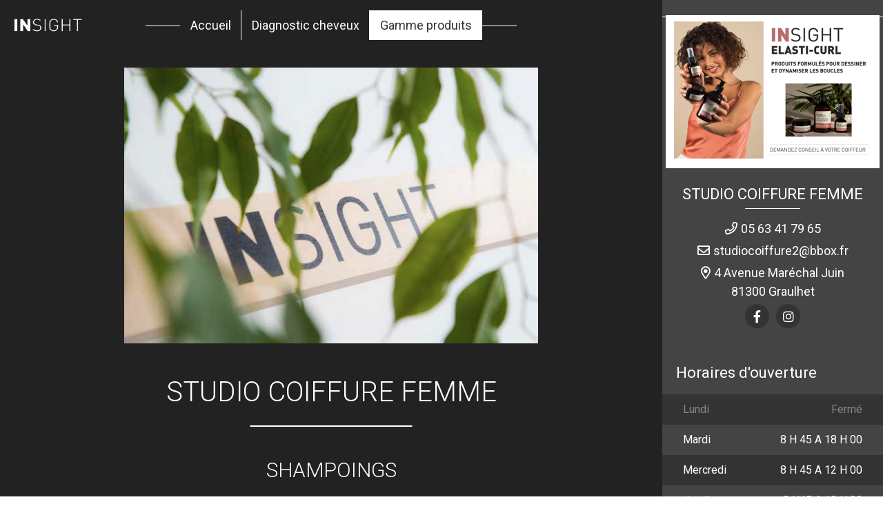

--- FILE ---
content_type: text/html; charset=iso-8859-1
request_url: http://studio-coiffure-femme.insightfrance.fr/fiche_produit.php?CLE=1751270260760292021
body_size: 3949
content:
<!DOCTYPE html>
<html >
  <head>
  	<title>STUDIO COIFFURE FEMME</title>
<meta name="google-site-verification" content="tlRZxPPMd-RFpIWJ5tiWxpg0DmaPKkzh7RMh9zRlu6Y" />
<meta http-equiv="Cache-Control" content="no-cache, no-store, must-revalidate" />
<meta http-equiv="Pragma" content="no-cache" />
<meta http-equiv="Expires" content="0" />
    <meta name="viewport" content="width=device-width, initial-scale=1">
    <meta charset="iso-8859-1">		<link rel="shortcut icon" href="./img/favicon.ico" type="image/x-icon" />
		<link rel="apple-touch-icon" sizes="57x57" href="./img/apple-touch-icon-57x57.png">
		<link rel="apple-touch-icon" sizes="60x60" href="./img/apple-touch-icon-60x60.png">
		<link rel="apple-touch-icon" sizes="72x72" href="./img/apple-touch-icon-72x72.png">
		<link rel="apple-touch-icon" sizes="76x76" href="./img/apple-touch-icon-76x76.png">
		<link rel="apple-touch-icon" sizes="114x114" href="./img/apple-touch-icon-114x114.png">
		<link rel="apple-touch-icon" sizes="120x120" href="./img/apple-touch-icon-120x120.png">
		<link rel="apple-touch-icon" sizes="144x144" href="./img/apple-touch-icon-144x144.png">
		<link rel="apple-touch-icon" sizes="152x152" href="./img/apple-touch-icon-152x152.png">
		<link rel="apple-touch-icon" sizes="180x180" href="./img/apple-touch-icon-180x180.png">
		<link rel="icon" type="image/png" href="./img/favicon-16x16.png" sizes="16x16">
		<link rel="icon" type="image/png" href="./img/favicon-32x32.png" sizes="32x32">
		<link rel="icon" type="image/png" href="./img/favicon-96x96.png" sizes="96x96">
		<link rel="icon" type="image/png" href="./img/android-chrome-192x192.png" sizes="192x192">
		<meta name="msapplication-square70x70logo" content="./img/smalltile.png" />
		<meta name="msapplication-square150x150logo" content="./img/mediumtile.png" />
		<meta name="msapplication-wide310x150logo" content="./img/widetile.png" />
		<meta name="msapplication-square310x310logo" content="./img/largetile.png" />

		<meta name="description" content="Le salon de coiffure STUDIO COIFFURE FEMME est un salon de coiffure certifié INSIGHT France, il est situé à Graulhet (81300)." />	
		<meta property="og:title" content="Salon de coiffure STUDIO COIFFURE FEMME Insight | Professionnel produits naturels pour les cheveux et le cuir chevelu situé à Graulhet (81300)" />
		<meta property="og:description" content="Le salon de coiffure STUDIO COIFFURE FEMME est un salon de coiffure certifié INSIGHT France, il est situé à Graulhet (81300)." />
		<meta property="og:image" content="https://studio-coiffure-femme.insightfrance.fr/img/defaut_salon.jpg" />
		<link rel="canonical" href="https://studio-coiffure-femme.insightfrance.fr" />
		<meta property='og:url' content="https://studio-coiffure-femme.insightfrance.fr" />
		<link rel="alternate" hreflang="x-default" href="https://studio-coiffure-femme.insightfrance.fr" />		
		<meta property='og:site_name' content="STUDIO COIFFURE FEMME" />
		<meta property='og:type' content="website" />
		<meta property='og:locale' content="fr_FR" />
		
	  <meta name="twitter:card" content="summary_large_image"/>
	  <meta name="twitter:title" content="Salon de coiffure STUDIO COIFFURE FEMME Insight | Professionnel produits naturels pour les cheveux et le cuir chevelu situé à Graulhet (81300)" />
	  <meta name="twitter:description" content="Le salon de coiffure STUDIO COIFFURE FEMME est un salon de coiffure certifié INSIGHT France, il est situé à Graulhet (81300)." />
	  <meta name="twitter:image" content="https://studio-coiffure-femme.insightfrance.fr/img/defaut_salon.jpg" />
		
    <link rel="preconnect" href="https://fonts.googleapis.com">
    <link rel="preconnect" href="https://fonts.gstatic.com" crossorigin>
    <link href="https://fonts.googleapis.com/css2?family=Roboto:wght@300;400&display=swap" rel="stylesheet">
    <link href="./css/style.css?v=1768943751" rel="stylesheet">
    <link href="./css/fonts.css" rel="stylesheet">
    <link href="./css/style-diag.css?v=1768943751" rel="stylesheet">
    <link href="./css/icomoon.css" rel="stylesheet">
    <link href="./css/style_plus.css?v=1768943751" rel="stylesheet">
    <link href="./js/sweet-alert2/sweetalert2.min.css" rel="stylesheet" type="text/css">
    
        <link href="leaflet/leaflet.css" rel="stylesheet" type="text/css">       
        <link href="leaflet/screen.css" rel="stylesheet" type="text/css">       
        <link href="leaflet/dist/MarkerCluster.css" rel="stylesheet" type="text/css">       
        <link href="leaflet/dist/MarkerCluster.Default.css" rel="stylesheet" type="text/css">       
<script src="./js/jquery-3.2.1.min.js"></script>
<script src="./js/idangerous.swiper.min.js"></script>
<script src="./js/functions.js?v=1768943751"></script>
<script src="./js/sweet-alert2/sweetalert2.js"></script>
<script src="leaflet/leaflet.js" type="text/javascript"></script>
<script src="leaflet/dist/leaflet.markercluster-src.js" type="text/javascript"></script>
<script src="leaflet/realworld.388.js" type="text/javascript"></script>
<script language="JavaScript">
			IsSlide=true;
	</script>
  </head>
  <body>
    <div id="page" class="ins-style ins-black ins-stylemenu1"><!-- ajouter ins-white ou ins-black pour les deux autres versions ajouter ins-stylemenu2 pour le menu -->
      <div class="ins-marge ins-col ins-hautpage">
      <div class="ins-content">
        <header id="ins-header">
          <img class="ins-logoblack" src="./img/logo_insight.png" title="Logo Insight"/>
          <img class="ins-logowhite" src="./img/logo_insight-white.png" title="Logo Insight"/>
          <!--BLOC MENU-->
  <div class="block-menu ins-menu1">
    <ul id="ins-menu">
    	<li><a  href="index.php">Accueil</a></li>
    	      <li><a  href="diagnostic.php#bloc_diag">Diagnostic cheveux</a></li>
			
			<li>
	        <a class="noclick ins-active" href="#" >Gamme produits</a> 
	        <ul class="sub-menu">
	        	
	          <li class="menu-item"><a href="gamme.php?TY=2">Shampoings</a></li><li>
	          	
	
	          </li><li class="menu-item"><a href="gamme.php?TY=3">Traitements</a></li><li>
	          	
	          	
	         	</li><li class="menu-item"><a href="gamme.php?TY=1">Coiffants</a></li><li>
	         		
	      </li></ul>
	    </li>
    </ul>
  </div>          <!--FIN BLOC MENU-->
        <div class="ins-infommenu"></div>
        </header>
        
        
        <div class="ins-device ins-slide2"><!-- ins-slide1 ou ins-slide2 selon le slide voulu-->
          
        <div class="ins-swiper-container">
          <div class="swiper-wrapper">
            <div class="swiper-slide">
	
						    
              <img src="img/defaut_salon.jpg" title="STUDIO COIFFURE FEMME"/>
              
            </div>
          	
          </div>
          </div>
        </div>
<script language="JavaScript">
	SlideEdit=true;
</script> 
      </div>
      <div class="ins-bordercol">
        <div class="ins-backsite">
          &nbsp;
        </div>
<img class="ins-pub-right" style="margin-top:10px;" alt="logo" src="../data/pub/pub_03.jpg">
        <div id="coordonnee" class="ins-widget  ins-socialslide"><!-- ajouter class ins-socialslide lorsque le slide 2 est présent-->
          <h3 id="titre_salon" style="margin: 0px 0 15px;">STUDIO COIFFURE FEMME</h3>
          	
          <ul id="ins-listcoordonne">
           	
            <li class="ins-phone ins-picto"><a href="tel:0563417965">05 63 41 79 65</a></li>
             
    
            <li class="ins-mail ins-picto"><a href="mailto:studiocoiffure2@bbox.fr">studiocoiffure2@bbox.fr</a></li>
    
              
            <li class="ins-adresse ins-picto"><address>4 Avenue Mar&eacute;chal Juin<br>81300 Graulhet</address></li>
          </ul>
       	
          <ul id="ins-social1" class="ins-social">
             	
            <li class="ins-facebook ins-picto"><a href="/" target="_blank"><span class="ins-textHidden">Facebook</span></a></li>
         
             	    
            <li class="ins-instagram ins-picto"><a href="/" target="_blank"><span class="ins-textHidden">Instagram</span></a></li>
       
       
     
            
                     
          </ul>
        </div>
        </div>
    </div>
        <div class="ins-marge ins-col">
        <div class="ins-content">

        <div id="ins-intro-block">
            <div class="content-texte" id="fiche">
              <h1 class="ins-titrePrincipal">STUDIO COIFFURE FEMME</h1>      
              <div class="ins-titrepresentation ins-first">Shampoings</div>
<div id="ins-bloc-produit" class="ins-view"><!--FICHE-->
                <div class="row ficheProduit">
        <div class="marge">
          <div class="block-media wpb_column vc_main_column vc_column_container vc_col-sm-12 vc_col-lg-6 vc_col-md-6 typo-default">
                              <a class="vignette-nosize" href="#" rel="lightbox-1" OnClick="return false;">
                      <img alt="dryhair_shampoo3" src="../data/produit/788951034945381031242021_1825833321051382021-file_small.jpg">
                    </a>
                </div>
          <div class="block-produit wpb_column vc_main_column vc_column_container vc_col-sm-12 vc_col-lg-6 vc_col-md-6 typo-default">
            <div class="vc_column-inner ">
              <h2 class="line-name" style="color:#e57200">Anti-oxidant / anti-oxydant</h2>
             
              <h1 class="product-name">Conditionneur anti-oxydant / rejuvenating conditioner</h1>
     
             
                        <div class="product-desc"><p>Tonifie et renforce pour des cheveux plus r&eacute;sistants, brillants et prot&eacute;g&eacute;s.</p></div>
     
                        
                                <div class="product-sizes-ph"><p><span class="produc-label">Taille :</span><span>400ml - 100ml</span></p></div>
      
                               
                                <div class="product-benefits description"><h4>Avantages</h4>
                                	<div class="page" title="Page 7">
															      <div class="layoutArea">
																      <div class="column">
																      	<p>D&eacute;m&ecirc;le sans alourdir. Prot&egrave;ge la fibre contre les agressions ext&eacute;rieures et exalte la luminosit&eacute; des cheveux.</p>
																      </div>
														      </div>
      													</div>
      												</div>
        													
      </div>
        
                                        <div class="product-howtouse description"><h4>Utilisation</h4><p>Appliquer sur cheveux humides, distribuant uniform&eacute;ment. laisser poser 3/5 minutes. bien rincer.</p></div>
       
                                       
                                <div class="product-extracts description  color " style="background-color:#e57200"><h4>Extraits</h4><p>EXTRAIT BIOLOGIQUE DE CAROTTE remin&eacute;ralisant, apaisant, d&eacute;m&ecirc;lant. HUILE DE NOIX DE COCO ,nourrissant, antioxydant. HUILE DE NOISETTE ,protective, brillance. HUILE DE JOJOBA nourrissante, hydratante. COMPLEXE ANTI-OXYDANT (Beurre de Soja, Huile de Jojoba, Huile de Noisette) riche en vitamine E, r&eacute;g&eacute;n&eacute;rant, protecteur, fortifiant.</p></div>
        
                    </div>
          <hr class="clear">
        </div>
              </div>
          <hr class="clear">
          <section class="section-sm bt-retour">
      <a class="button button-gray-light-outline" href="gamme.php?TY=2#prod-1751270260760292021" >Retour</a>
      </section>
      															</div><!--FIN FICHE-->
            </div>

      </div>

        </div>
        <div class="ins-bordercol">

          <div id="ins-horaire" class="ins-widget" style="min-height:70px;" >
            <h3 id="titre_horaire">Horaires d'ouverture</h3>
      
                  	
            <ul id="ins-listhoraire">
    
          	
<li class="ins-ligneh ins-off"><div class="ins-jour">Lundi</div><div class="ins-time">Ferm&eacute;</div></li> 
         
            
<li class="ins-ligneh"><div class="ins-jour">Mardi</div><div class="ins-time">8 H 45     A     18 H 00</div></li> 
            
          
<li class="ins-ligneh"><div class="ins-jour">Mercredi</div><div class="ins-time">8 H 45      A     12 H 00</div></li> 
           
            
<li class="ins-ligneh"><div class="ins-jour">Jeudi</div><div class="ins-time">8 H45       A     18  H 00</div></li> 
           
             
<li class="ins-ligneh"><div class="ins-jour">Vendredi</div><div class="ins-time">8 H 45      A      18 H 00</div></li> 
 
                        
<li class="ins-ligneh"><div class="ins-jour">Samedi</div><div class="ins-time">8 H 45      A       17 H 00</div></li>       
                     
<li class="ins-ligneh ins-off"><div class="ins-jour">Dimanche</div><div class="ins-time">Ferm&eacute;</div></li>            </ul>
         	
          </div>
    
                   <div id="ins-map" class="ins-widget">
            <h3>Carte</h3>
            <div class="bloc-map acf-map" >
            	 <div id="ins-googlemap" name="ins-googlemap">
            		</div>
          	</div>
          </div>
<div id="DATACARTO" name="DATACARTO" >
					
</div>
<script language="JavaScript">
/* ************************************************************* */
$(document).ready(function () 
{			
		$.ajax({
		  url: "loadcarto.php",
		  cache: false,
		  type: "POST",
      data: ({CLE:'2150330861160282021'}),
      dataType: "text",
		  success: function(uneData){
		   $("#DATACARTO").html(uneData);
		  }
		});
});
/* ************************************************************* */ 
</script>        </div>
</div>
<footer id="ins-footer">
  <div class="ins-marge" style="color:#FFF;font-size:0.8em;">r&eacute;alisation&nbsp;:&nbsp;<a href="https://www.ouatoodoo.com" style="color:#FFF;" target="_blank">www.ouatoodoo.com</a>
  <div class="ins-imgfooter"><img src="./img/logo_insight-white.png" alt="Logo insight"/></div>
</div>
</footer>

  </body>
  
</html>


--- FILE ---
content_type: text/html; charset=iso-8859-1
request_url: http://studio-coiffure-femme.insightfrance.fr/loadcarto.php
body_size: 755
content:
	<script type="text/javascript" >
		var LeCercle =null;
		var addressPoints = [[43.7605999,1.9691881]];
		var DistanceMinimumCluster=25;
		var tiles = L.tileLayer('https://{s}.tile.openstreetmap.org/{z}/{x}/{y}.png', {
		  zoom: 18,
		 	minZoom: 3,
			maxZoom: 19,
			attribution: '&copy; <a href="https://www.openstreetmap.org/copyright">OpenStreetMap</a> contributors, Points &copy 2012 LINZ'
		}),
		latlng = L.latLng(43.7605999,1.9691881);

	var map = L.map('ins-googlemap', {center: latlng, zoom: 18, layers: [tiles]});

	var markers = L.featureGroup(
	{
iconCreateFunction: function(cluster) {
	return L.divIcon({ html:""});
},
spiderfyOnMaxZoom: false,
showCoverageOnHover: false,
zoomToBoundsOnClick: false
	});

		var firefoxIconDefaut = L.icon({
       iconUrl: 'leaflet/images/marker_rouge.png',
        iconSize: [34, 50] // size of the icon
        });

		var a = addressPoints[0];
		var marker = L.marker(new L.LatLng(a[0], a[1]), { title: "", icon: firefoxIconDefaut });
		markers.addLayer(marker);
		map.addLayer(markers);
		marker.bindPopup("<div class='blockItem'><span style='font-weight:600;font-size:1.2em;'>STUDIO COIFFURE FEMME</span><br><br>4 Avenue Mar&eacute;chal Juin<br>81300 Graulhet</div>").openPopup();;
</script>

--- FILE ---
content_type: text/css
request_url: http://studio-coiffure-femme.insightfrance.fr/css/style.css?v=1768943751
body_size: 7844
content:
/****Reset CSS supprimer si incorporer dans un site*******/

html, body, div, span, applet, object, iframe,
h1, h2, h3, h4, h5, h6, p, blockquote, pre,
a, abbr, acronym, address, big, cite, code,
del, dfn, em, img, ins, kbd, q, s, samp,
small, strike, strong, sub, sup, tt, var,
b, u, i, center,
dl, dt, dd, ol, ul, li,
fieldset, form, label, legend,
table, caption, tbody, tfoot, thead, tr, th, td,
article, aside, canvas, details, embed,
figure, figcaption, footer, header, hgroup,
menu, nav, output, ruby, section, summary,
time, mark, audio, video {
	margin: 0;
	padding: 0;
	border: 0;
	font-size: 100%;
	font: inherit;
	vertical-align: baseline;
}
/* HTML5 display-role reset for older browsers */
article, aside, details, figcaption, figure,
footer, header, hgroup, menu, nav, section {
	display: block;
}
body {
	line-height: 1;
}
ol, ul {
	list-style: none;
}
blockquote, q {
	quotes: none;
}
blockquote:before, blockquote:after,
q:before, q:after {
	content: '';
	content: none;
}
table {
	border-collapse: collapse;
	border-spacing: 0;
}

/***********/
.ins-style{
  font-family: 'Roboto', sans-serif;
  color: #444;
  font-weight: 300;
  line-height: 1.5;
	overflow-x: hidden;
}

.ins-style .ins-swiper-container {
 	margin:0 auto;
 	position:relative;
 	overflow:hidden;
 	-webkit-backface-visibility:hidden;
 	-moz-backface-visibility:hidden;
 	-ms-backface-visibility:hidden;
 	-o-backface-visibility:hidden;
 	backface-visibility:hidden;
 	/* Fix of Webkit flickering */
 	z-index:1;
 }
 .ins-style .swiper-wrapper {
 	position:relative;
 	width:100%;
 	-webkit-transition-property:-webkit-transform, left, top;
 	-webkit-transition-duration:0s;
 	-webkit-transform:translate3d(0px,0,0);
 	-webkit-transition-timing-function:ease;
 	-moz-transition-property:-moz-transform, left, top;
 	-moz-transition-duration:0s;
 	-moz-transform:translate3d(0px,0,0);
 	-moz-transition-timing-function:ease;
 	-o-transition-property:-o-transform, left, top;
 	-o-transition-duration:0s;
 	-o-transform:translate3d(0px,0,0);
 	-o-transition-timing-function:ease;
 	-o-transform:translate(0px,0px);
 	-ms-transition-property:-ms-transform, left, top;
 	-ms-transition-duration:0s;
 	-ms-transform:translate3d(0px,0,0);
 	-ms-transition-timing-function:ease;
 	transition-property:transform, left, top;
 	transition-duration:0s;
 	transform:translate3d(0px,0,0);
 	transition-timing-function:ease;
 }
.ins-style .swiper-free-mode > .swiper-wrapper {
 	-webkit-transition-timing-function: ease-out;
 	-moz-transition-timing-function: ease-out;
 	-ms-transition-timing-function: ease-out;
 	-o-transition-timing-function: ease-out;
 	transition-timing-function: ease-out;
 	margin: 0 auto;
 }
.ins-style .swiper-slide {
 	float: left;
 }
 /* IE10 Windows Phone 8 Fixes */
 .ins-style .swiper-wp8-horizontal {
 	-ms-touch-action: pan-y;
 }
.ins-style .swiper-wp8-vertical {
 	-ms-touch-action: pan-x;
 }
.ins-style .ins-swiper-container {
  background: #fff;
  text-align: center;
}
.ins-style .ins-swiper-container,
 .ins-style .ins-swiper-container img{
    height: 250px;
  }
.ins-style .swiper-slide {
  height: 100%;
  opacity: 0.4;
  -webkit-transition: 300ms;
  -moz-transition: 300ms;
  -ms-transition: 300ms;
  -o-transition: 300ms;
  transition: 300ms;
  transform: scale(1,0.9) translate(0,10%);
  z-index: 10;
  position: relative;
}
.ins-style .ins-slide2 .swiper-slide{
	opacity: 0;
}
.ins-style .ins-slide2 .swiper-slide-active,
.ins-style .swiper-slide-active {
  opacity: 1;
  transform: scale(1,1) translate(0,0);
  z-index: 50;
}

.ins-slide2.slide-solo .ins-arrow{
    display: none!important;
}

.ins-style .swiper-slide .title {
  font-style: italic;
  font-size: 42px;
  margin-top: 80px;
  margin-bottom: 0;
  line-height: 45px;
}
.ins-style .swiper-pagination-switch {
  display: inline-block;
  width: 8px;
  height: 8px;
  border-radius: 8px;
  background: #222;
  margin-right: 8px;
  opacity: 0.8;
  border: 1px solid #fff;
  cursor: pointer;
}
.ins-style .swiper-visible-switch {
  background: #aaa;
}
.ins-style .swiper-active-switch {
  background: #fff;
}
.ins-arrow {
  position: absolute;
  top: 0;
  width: 30px;
  height: 30px;
  border-radius: 30px;
  z-index: 200;
  text-decoration: none;
  color: #444;
  background: #fff;
}
.ins-arrow:hover,
.ins-arrow:active {
	opacity: 0.7;
}
.ins-hautpage .ins-device.ins-slide2{
	width: calc(100% - 80px);
	margin: 0 auto;
	max-width: 375px;
}
.ins-hautpage .ins-device.ins-slide2 img{
	object-fit: contain;
	object-position: center bottom;
}
.ins-device .arrow-left{
  left: 5px;
}
.ins-device .arrow-right {
  right: 5px;
}
.ins-device.ins-slide2 .arrow-left{
  left: -35px;
}
.ins-device.ins-slide2 .arrow-right {
  right: -35px;
}
.ins-device a:before {
  font-family: "Font Awesome 5 Pro";
  font-weight: 400;
  font-size: 25px;
  position: absolute;
  top: 50%;
  left: 50%;
  transform: translate(-50%,-50%);
}
.ins-device.ins-slide2 a:before{
	font-weight: 300;
}
.ins-device .arrow-right:before {
  content:"\f138";
}
.ins-device .arrow-left:before {
  content:"\f137";
}
.ins-strong{
  font-weight: bold;
}
.ins-marge{
  max-width: 1600px;
  margin: 0 auto;
}
#ins-header{
  padding:0 20px 0 20px;
  margin:15px 0 40px 0;
  position: relative;
	text-align: center;
}
#ins-header::before{
  width: 3000px;
  height: 1px;
  position: absolute;
  left: -3010px;
  top: 50%;
  content: "";
  background: #000;
}
#ins-header img{
  width: 100px;
	margin: 0 auto;
}
.ins-bordercol{
  background: #444;
	padding: 1px 0;
}

#ins-footer{
  background: #000;
  width: 100%;
}
.block-menu{
	position: absolute;
	width: 350px;
	top: 35px;
	left: -450px;
	box-shadow: 10px 10px 10px rgba(0,0,0,0.2);
	z-index: 5000;
	background-color: #fff;
	transition: all 0.4s;
	opacity: 0;
}
.block-menu.ins-open{
	display: block;
	left: 0;
	opacity: 1;
}
#ins-menu{
	position: relative;
	z-index: 500;
}
#ins-menu a{
	font-size: 16px;
	text-decoration: none;
	padding: 8px 15px;
	display: block;
	text-align: center;
	color: #444;
	transition: all 0.4s;
}
#ins-menu .sub-menu{
	background: #fff;
}
#ins-menu .sub-menu a{
	padding-left: 25px;
}
#ins-menu .sub-menu a::before{
	content: "-";
	padding-right: 5px;
}
#ins-menu a.ins-active,
#ins-menu a:hover{
	background: #444;
	color: #fff;
	transition: all 0.4s;
}
.ins-device{
  position: relative;
}
.ins-titrePrincipal{
  text-align: center;
  font-size: 40px;
  font-weight: 300;
  color: #000;
  margin: 40px 0;
  position: relative;
  padding: 0 0 20px;
}
.ins-titrePrincipal:after{
  width: 25%;
  height: 2px;
  background-color: #000;
  position: absolute;
  bottom: 0;
  left: 50%;
  transform: translate(-50%,0);
  content: "";
}
#ins-intro-block{
  padding: 1px 10px 0;
  /*border-top: 1px solid#444;*/
  /*background: #efefef;*/
  background: #fff;
  position: relative;
  font-size: 18px;
}
#ins-footer .ins-marge{
  display: flex;
  justify-content: flex-end;
  padding: 6px 0;
}
.ins-titrepresentation{
  text-transform: uppercase;
  font-size: 30px;
  font-weight: 300;
  color: #444;
  text-align: center;
  margin-bottom: 20px;
}
.ins-imgfooter{
  text-align: right;
  width: 100%;
  line-height: 0;
  padding-right: 20px;
}

.ins-titrepresentation:not(.ins-first){
  margin-top: 40px;
  padding-top: 15px;
  position:relative;
}
.ins-titrepresentation:not(.ins-first):before{
  width: 25%;
  height: 1px;
  background: #444;
  top: 0;
  left: 50%;
  transform: translate(-50%,0);
  content: "";
  display: block;
  position: absolute;
}
.ins-sstitre{
    text-transform: uppercase;
    font-size: 20px;
    font-weight: 400;
    margin: 20px 0 10px;
}
.ins-block-item p{
  font-size: 14px;
  font-weight: 400;
}
#inspresta h3,
#inspresta p{
  padding: 0 30px;
}
.ins-list-presta{
  margin: 15px 0 30px;
	color: #444;
}
.ins-list-presta li{
  /*background: #fff;*/
  display: flex;
  align-items: center;
  flex-wrap: wrap;
  margin-bottom: 7px;
  border-radius: 5px;
}
.ins-list-presta label{
  padding: 10px 15px;
  width: calc(60% - 30px);
  font-weight: 400;
}
.ins-tarif{
  text-align: right;
  padding: 10px 15px;
  width: calc(40% - 30px);
  font-weight: 400;
}
.ins-tarif .ins-prix{
  font-weight:bold;
  padding-right: 3px;
}
.ins-tarif .ins-duree{
  font-weight: 300;
  padding-left: 3px;
}
.ins-list-presta a,.ins-tarif-black{
  display: block;
  width: 100%;
  color: #fff;
  background: #444;
  text-decoration: none;
  transition: all 0.4s;
  padding: 8px 20px;
  text-align: center;
  border-radius:0 0 5px 5px;
}
.ins-list-presta a:active,
.ins-list-presta a:hover{
  background: #000;
  transition: all 0.2s;
}
.ins-backsite{
  border-bottom:1px solid#fff;
  /*padding: 5px 0;*/
  text-align: right;
  margin-bottom: 15px;
}
.ins-backsite a{
  color: #fff;
  padding: 0 10px;
  text-decoration: none;
  transition: all 0.4s;
}
.ins-backsite a:hover{
  opacity: 0.7;
}
.ins-backsite a:hover::before{
  padding-right: 15px;
  transition: all 0.4s;
}
.ins-backsite a::before{
  content:"\f100";
  transition: all 0.4s;
  padding-right: 5px;
  font-family: "Font Awesome 5 Pro";
}

.ins-newsletter{
	border-bottom:1px solid#fff;
	margin:0px 0 15px;
	text-align: center;
	width: 100%;
}
.ins-newsletter a{
  color: #fff;
  padding: 0 10px;
  text-decoration: none;
  transition: all 0.4s;
	font-size: 20px;
	display: block;
	padding: 5px 0;
}
.ins-newsletter a:hover{
	background-color: #000;
}
.ins-newsletter a::before{
	content: "\f105";
	padding-right: 5px;
  font-family: "Font Awesome 5 Pro";
}
.ins-white .ins-newsletter{
	border-color:#444;
}
.ins-white  .ins-newsletter a{
  color: #444;
}
.ins-white .ins-newsletter a:hover{
	color: #fff;
}
#coordonnee{
	width: 100%;
}

.ins-logo{
  width: 100%;
  max-width: 150px;
  margin: 0 auto;
  background-color: #fff;
  border: 5px solid #fff;
  display: block;
}
#ins-listcoordonne{
  text-align: center;
  color: #fff;
}
#ins-listcoordonne li{
  font-size: 18px;
  margin-bottom: 5px;
  font-weight: 400;
}
#ins-listcoordonne a{
  color: #fff;
  text-decoration: none;
}
#ins-listcoordonne a:hover,
#ins-listcoordonne a:active{
	opacity: 0.7;
}
.ins-picto address::before,
.ins-picto a::before{
  font-family: "Font Awesome 5 Pro";
}

.ins-social .ins-picto a::before{
  font-family: "Font Awesome 5 Brands";
}
#ins-listcoordonne .ins-picto address::before,
#ins-listcoordonne .ins-picto a::before{
  margin-right: 5px;
}
.ins-social{
	display: flex;
	justify-content: center;
	margin: 20px 0;
}
#ins-social2{
	position: absolute;
	top: 50%;
	left: -38px;
	transform:translate(0,-50%);
}
#ins-social2 a{
	background: none;
	width: 20px;
	height: 20px;
}
#ins-social2 a:hover{
	opacity: 0.8;
}
.ins-social li{
	margin: 0 5px 10px;
}
.ins-social a{
	background: #333;
	width:35px;
	height: 35px;
	border-radius: 35px;
	color: #fff;
	display: block;
	position: relative;
	transition: all 0.4s;
}
.ins-social a:hover,
.ins-social a:active{
	background: #000;
	transform: scale(1.1,1.1);
	transition: all 0.3s;
}
.ins-social a::before{
	position: absolute;
	font-size: 18px;
	top: 50%;
	left: 50%;
	transform: translate(-50%,-50%);
}
.ins-mail a:before{
    content: "\f0e0";
}
.ins-website a:before{
    content: "\f0ac";
}
.ins-phone a:before{
    content: "\f095";
}
.ins-adresse address:before{
    content: "\f3c5";
}
.ins-facebook a:before{
    content: "\f39e";
}
.ins-instagram a:before{
    content: "\f16d";
}
.ins-linkedin a:before{
    content: "\f0e1";
}
.ins-pinterest a:before{
    content: "\f231";
}
.ins-vimeo a:before{
    content: "\f27d";
}
.ins-youtube a:before{
    content: "\f167";
}
.ins-twitter a:before{
    content: "\f099";
}
.ins-textHidden{
	clip: rect(1px, 1px, 1px, 1px);
	height: 1px;
	overflow: hidden;
	position: absolute;
	width: 1px;
}
#coordonnee h3{
	text-align: center;
	position: relative;
	padding-bottom: 5px;
}
#coordonnee h3::after{
	position: absolute;
	height: 1px;
	width:25%;
	bottom: 0;
	left: 50%;
	transform: translate(-50%,0);
	background: #fff;
	content:'';
}
#ins-googlemap{
	width: 100%;
	height: 300px;
}
.ins-widget h3{
	font-weight: 400;
	font-size: 22px;
	color: #fff;
	padding: 0 20px;
	margin: 25px 0 15px;
}
.ins-ligneh{
	color: #fff;
	font-size: 16px;
	font-weight: 400;
	padding: 10px 30px;
	display: flex;
	justify-content: space-between;
}
.ins-ligneh.ins-off{
	color: #888!important;
}
.ins-ligneh .ins-time{
	text-align: right;
}
.ins-ligneh:nth-child(2n + 1){
	background-color: #333;
}
.ins-logowhite{
	display: none;
}
.ins-infommenu{
	position: absolute;
	top: -5px;
	left: 10px;
	width: 30px;
	height: 30px;
	color: #444;
		font-size: 30px;
}
.ins-infommenu:hover{
	cursor: pointer;
	opacity: 0.8;
}
.ins-infommenu::after,
.ins-infommenu:before{
	position: absolute;
	top: 50%;
	left: 50%;
	transform: translate(-50%,-50%);
	font-family: "Font Awesome 5 Pro";
	transition: all 0.2s;
}
.ins-infommenu:before{
	content: "\f0c9";
}
.ins-infommenu::after{
	content: "\f00d";
	opacity:0;
}
.ins-infommenu.ins-close::after{
	opacity:1;
}
.ins-infommenu.ins-close::before{
	opacity: 0;
}
.ins-white .ins-bordercol{
	background-color: #fff;
}
.ins-white .ins-hautpage .ins-bordercol{
	background-color: #efefef;
	/*border-bottom: 1px solid #444;*/
}
.ins-white .ins-backsite a,
.ins-white .ins-ligneh:nth-child(2n),
.ins-white #ins-listcoordonne a,
.ins-white #ins-listcoordonne,
.ins-white .ins-widget h3{
	color: #444;
}
.ins-white #coordonnee h3::after {
	background: #444;
}
.ins-white .ins-backsite{
	border-color: #444;
}
.ins-black #ins-menu .sub-menu,
.ins-black .block-menu,
.ins-black .ins-arrow,
.ins-style.ins-black .ins-swiper-container,
.ins-black{
	/*background: #333;*/
	background: #222;
}

.ins-black #ins-intro-block,
.ins-black #ins-intro-block::before,
.ins-black #ins-intro-block::after{
	background: #222;
}
.ins-black .ins-titrePrincipal,
.ins-black .ins-titrepresentation,
.ins-black #ins-intro-block{
	color: #fff;
}
.ins-black #ins-menu li::after,
.ins-black #ins-header::before,
.ins-black #ins-menu a.ins-active,
.ins-black #ins-menu a:hover,
.ins-black #ins-menu::after,
.ins-black #ins-menu::before,
.ins-black .ins-titrePrincipal::after,
.ins-black .ins-titrepresentation:not(.ins-first)::before{
	background: #fff;
}
.ins-black .ins-infommenu,
.ins-black .ins-arrow,
.ins-black #ins-menu a{
	color: #fff;
}
.ins-black #ins-menu a.ins-active,
.ins-black  #ins-menu a:hover{
	color: #333;
}
.ins-black .ins-logoblack{
	display: none;
}
.ins-black .ins-logowhite{
	display: block;
}
.ins-menu2{
	display: none;
}
@media (min-width:740px){
	.ins-slide2 #ins-social2{
		display: block;
	}
	.ins-socialslide #ins-social1{
		/*display: none;*/
	}
	.ins-list-presta li{
		position: relative;
	}
	.ins-list-presta label{
		width: calc(55% - 30px);
	}
	.ins-list-presta .ins-tarif{
		width: calc(25% - 30px);
		margin-right: 20%;
	}
	.ins-list-presta a,.ins-tarif-black{
		width: calc(20% - 20px);
		padding: 9px 10px;
		border-radius: 0 5px 5px 0;
		position: absolute;
		top: 0;
		right: 0;
		bottom: 0;
		display: flex;
		align-items: center;
		justify-content: center;
	}

	#ins-menu::before{
		left: -50px;
	}
	#ins-menu::after{
		right: -50px;
	}
}
@media (min-width:940px){
	.block-menu{
		position: static;
		left: auto;
		opacity: 1;
		width: 100%;
		background: none;
		box-shadow: 0 0 0;
	}
	#ins-menu::after,
	#ins-menu::before{
			position: absolute;
			width: 50px;
			height: 1px;
			background: #000;
			top: 50%;
			display: block;
			content:"";
	}
	#ins-intro-block{
		min-height: calc(100% - 41px);
	}
	#ins-menu{
		margin:15px 0;
		display: inline-flex;
		justify-content: center;
		align-items: center;
		position: relative;
	}
	#ins-menu li{
		position: relative;
	}
	#ins-menu li::after{
		height: 100%;
		width: 1px;
		background: #444;
		position: absolute;
		right:0;
		top: 0;
		content: "";
	}
	#ins-menu li:last-child::after{
		display: none;
	}
	.sub-menu{
		display: none;
		position: absolute;
		top: 100%;
		left:0;
		box-shadow: 5px 5px 5px rgba(0,0,0,0.3);
	}
	#ins-menu .sub-menu li a{
		padding: 6px 25px;
		font-size: 16px;
	}
	.sub-menu li a::before{
		display: none;
	}
	#ins-menu .sub-menu li::after{
		display: none;
	}
	#ins-menu li:hover .sub-menu{
		display: block;
	}
  .ins-col{
      display: flex;
      align-items: stretch;
  }
  .ins-content{
    width: 66%;
    position: relative;
    z-index: 50;
  }
	.ins-infommenu{
		display: none;
	}
	.ins-hautpage .ins-content {
		padding-bottom: 300px;
		position: relative;
	}
	.ins-logo{
		max-width: 250px;
	}
	.ins-backsite{
		position: absolute;
		top: 0;
		width: 100%;
	}
	.ins-hautpage .ins-device{
		position: absolute;
		bottom: 0;
		left: 0;
		right: 0;
	}
	#coordonnee{
		/*margin-top: 50px;*/
	}
	.ins-hautpage .ins-bordercol,
  .ins-bordercol{
    width: 34%;
    position: relative;
    z-index: 100;
		top:auto;
  }
	.ins-hautpage  .ins-bordercol{
		display: flex;
		flex-wrap: wrap;
		align-items: center;
		justify-content: center;
  }
  .ins-imgfooter{
    text-align: center;
    max-width: 25%;
    padding-right: 0px;
  }
	 .ins-imgfooter img{
		 height: 20px;
	 }
  .ins-style .ins-swiper-container,
  .ins-style .ins-swiper-container img{
      height: 300px;
    }
	.ins-hautpage .ins-device.ins-slide2{
		max-width: 450px;
	}
	.ins-stylemenu2	.ins-menu1{
			display: none;
	}
	.ins-stylemenu2	.ins-menu2 #ins-menu::after,
	.ins-stylemenu2	.ins-menu2 #ins-menu::before{
		display: none;
	}
	.ins-stylemenu2	.ins-menu2{
			justify-content: center;
			display: flex;
		}
	.ins-stylemenu2 #ins-menu{
		background: #fff;
		border-radius: 5px;
		margin: 0;
	}
	.ins-stylemenu2.ins-white .block-menu,
	.ins-stylemenu2.ins-black .block-menu{
		background: none;
	}
	.ins-stylemenu2.ins-black #ins-menu{
		background: #333;
	}
	.ins-stylemenu2 .block-menu{
		position: absolute;
		top:-5px;
		left: 0;
		z-index: 9999;
	}
	.ins-stylemenu2 #ins-menu li:first-child a{
		border-radius: 5px 0 0 5px;
	}
	.ins-stylemenu2 #ins-menu li:last-child a{
		border-radius: 0 5px 5px 0;
	}
	.ins-stylemenu2 .ins-titrePrincipal{
		margin-top: 60px;
	}
}
@media (min-width:1240px){
	.ins-content{
    width: 75%;
    position: relative;
    z-index: 50;
  }
	.ins-hautpage .ins-bordercol,
  .ins-bordercol{
    width: 25%;
    position: relative;
    z-index: 100;
  }
	.ins-hautpage .ins-content {
		padding-bottom: 400px;
	}
	.ins-stylemenu2 .ins-hautpage .ins-content{
		padding-bottom:425px;
	}
	.ins-style .ins-swiper-container,
  .ins-style .ins-swiper-container img{
      height: 400px;
    }
		.ins-hautpage .ins-device.ins-slide2{
			max-width: 600px;
		}
	#ins-header img{
		position: absolute;
		top: 50%;
		left: 20px;;
		transform: translate(0,-50%);
	}
	#ins-menu{
		margin: 0;
	}
	#ins-menu a{
		font-size: 18px;
		font-weight: 400;
	}
}
@media (min-width:1400px){
  #ins-intro-block::before,
  #ins-intro-block::after{
    position: absolute;
    /*background: #efefef;*/
    background: #fff;
    top: -1px;
    content: "";
    width: 500%;
    height: 100%;
    /*border-top: 1px solid #444;*/
  }
  #ins-intro-block::before{
    left: -500%;
  }
  #ins-intro-block::after{
    right: -500%
  }
	.ins-hautpage .ins-content {
		padding-bottom: 475px;
	}
  .ins-style .ins-swiper-container,
  .ins-style .ins-swiper-container img{
      height: 475px;
    }
	.ins-stylemenu2 .ins-hautpage .ins-content{
		padding-bottom:500px;
	}
	.ins-hautpage .ins-device.ins-slide2{
			max-width: 710px;
		}
	#ins-menu a{
		font-size: 20px;
	}
}
/* diag  */

.wizard,
.tabcontrol{
    display: block;
    width: 100%;
    overflow: hidden;
		padding-bottom: 60px;
}

.wizard a,
.tabcontrol a{
    outline: 0;
}

.wizard ul,
.tabcontrol ul{
    list-style: none !important;
    padding: 0;
    margin: 0;
}

.wizard ul > li,
.tabcontrol ul > li{
    display: block;
}

/* Accessibility */
.wizard > .steps .current-info,
.tabcontrol > .steps .current-info
{
    position: absolute;
    left: -999em;
}

.wizard > .content-diag > .title,
.tabcontrol > .content-diag > .title{
    position: absolute;
    left: -999em;
}
.wizard > .steps{
    position: relative;
    display: block;
    width: 100%;
}
.wizard.vertical > .steps{
    display: inline;
    float: left;
    width: 30%;
}

.wizard > .steps .number{
    display: none;
}



.wizard > .steps a,
.wizard > .steps a:hover,
.wizard > .steps a:active{
    display: block;
    width: auto;
    margin: 0 10px 0.5em 0;
    padding: 2px 1em;
    text-decoration: none;
    -webkit-border-radius: 5px;
    -moz-border-radius: 5px;
    border-radius: 5px;
}

.wizard > .steps .disabled a,
.wizard > .steps .disabled a:hover,
.wizard > .steps .disabled a:active
{
    background: #fff;
    color: #aaa;
    cursor: default;
}

.wizard > .steps .current a,
.wizard > .steps .current a:hover,
.wizard > .steps .current a:active
{
    background: #444;
    color: #fff;
    cursor: default;
}

.wizard > .steps .done a,
.wizard > .steps .done a:hover,
.wizard > .steps .done a:active
{
    background: #000;
    color: #fff;
}

.wizard > .steps .error a,
.wizard > .steps .error a:hover,
.wizard > .steps .error a:active
{
    background: #ff3111;
    color: #fff;
}
#wizard .steps li label{
	position: absolute;
	bottom: 10px;
	width: 100%;
	left: 0;
	display: flex;
	align-items: center;
	flex-wrap: wrap;
}
#wizard .steps li label span{
	display: block;
	color: #000;
	padding:3px 0 0 5px;
	font-size: 12px;
	width: calc(100% - 10px);
	text-align: center;
	text-overflow: ellipsis;
	white-space: nowrap;
	overflow: hidden;
}
.ins-black #wizard .steps li label span{
	color:#fff;
}
#wizard .steps li label img{
width: 50px;
display: block;
object-fit: contain;
border-radius: 10px;
}
#wizard .steps li label img:hover{
	cursor:pointer;
}
#wizard .steps li.disabled a{
	display: none;
}
#wizard .steps li a{
	position: relative;
	margin-top: 60px;
}
.ins-text-etat li:nth-child(6),
.ins-text-etat li:nth-child(7),
.ins-text-etat li:nth-child(8){
	display: none;
}
@media (min-width: 680px){
	.wizard > .steps > ul > li{
	    width: calc(100% / 8);
	}
	.ins-text-etat.wizard > .steps > ul > li{
	    width: calc(100% / 5);
	}

	#wizard .steps li.disabled a{
		display: block;
	}
	#wizard .steps li label img{
		margin: 0 auto;
		width: 90%;
		max-width: 95px;
		display: block;
		object-fit: contain;
		border-radius: 10px;
	}
	.wizard > .steps > ul > li,
	.wizard > .actions > ul > li{
	    float: left;
	}
	#wizard .steps li label{
		display: block;
		text-align: center;
	}
	.wizard > .steps{
			margin-top: 140px;
	}
}
.wizard  .content{
    display: block;
    margin: 10px 0;
    overflow: hidden;
    position: relative;
    width:100%;
}
.wizard > .content-diag > .body{
    width: calc(95% - 40px);
    padding: 20px 20px 0;
		margin: 0 auto;
}
.wizard > .content-diag > .body input.error{
    background: rgb(251, 227, 228);
    border: 1px solid #fbc2c4;
    color: #8a1f11;
}
.wizard > .content-diag > .body label{
    display: inline-block;
    margin-bottom: 0.5em;
}
.wizard > .content-diag > .body label.error{
    color: #8a1f11;
    display: inline-block;
    margin-left: 1.5em;
}
.wizard > .actions{
    position: relative;
    display: block;
    text-align: right;
    width: 100%;
}
.wizard > .actions > ul{
    display: flex;
		flex-wrap: wrap;
    justify-content: center
}
.wizard > .actions > ul > li{
    margin: 0 0.5em;
}
.wizard.vertical > .actions > ul > li{
    margin: 0 0 0 1em;
}
.ins-bt-init,
.wizard > .actions a{
	    background: #444;
    color: #fff;
    display: block;
    padding: 0.5em 1em;
    text-decoration: none;
    -webkit-border-radius: 5px;
    -moz-border-radius: 5px;
    border-radius: 5px;
}
.ins-bt-init:hover,
.ins-bt-init:active,
.wizard > .actions a:hover,
.wizard > .actions a:active{
	background: #000;
}
.ins-bt-init{
	/*display: none;*/
	position: absolute;
	bottom: 48px;
	left: 50%;
	transform: translate(-50%,0);
	background: #ff3111;
}
.ins-instep .ins-bt-init{
	display: inline-block;
}
.ins-bt-init:hover{
	cursor:pointer;
}
.wizard > .actions .disabled a,
.wizard > .actions .disabled a:hover,
.wizard > .actions .disabled a:active{
    background: #fff;
    color: #aaa;
		cursor: default;
}
#wizard .ins-sstitre{
	text-align: center;
}


.tabcontrol > .steps > ul > li:hover{
    background: #edecec;
    border: 1px solid #bbb;
    padding: 0;
}
.tabcontrol > .steps > ul > li.current{
    background: #fff;
    border: 1px solid #bbb;
    border-bottom: 0 none;
    padding: 0 0 1px 0;
    margin-top: 0;
}

.tabcontrol > .steps > ul > li > a{
    color: #5f5f5f;
    display: inline-block;
    border: 0 none;
    margin: 0;
    padding: 10px 30px;
    text-decoration: none;
}
.tabcontrol > .steps > ul > li > a:hover{
    text-decoration: none;
}
.tabcontrol > .steps > ul > li.current > a{
    padding: 15px 30px 10px 30px;
}
.tabcontrol > .content-diag{
    position: relative;
    display: inline-block;
    width: 100%;
    height: 35em;
    overflow: hidden;
    border-top: 1px solid #bbb;
    padding-top: 20px;
}

.tabcontrol > .content-diag > .body{
    float: left;
    position: absolute;
    width: 95%;
    height: 95%;
    padding: 2.5%;
}
.tabcontrol > .content-diag > .body ul{
    list-style: disc !important;
}
.tabcontrol > .content-diag > .body ul > li{
    display: list-item;
}
.ins-listradio{
	display: flex;
	flex-wrap: wrap;
	justify-content: center;
	list-style: none;
	padding: 0;

}
.ins-listradio .ins-contentInput:hover{
	background-color: #444;
}
.ins-listradio .ins-contentInput.checked{
		background-color: #000;
	}
.ins-listradio .ins-contentInput:hover span,
.ins-listradio .ins-contentInput.checked span{
	color: #fff;
}
.ins-listradio .ins-contentInput label:hover,
.ins-listradio .ins-contentInput:hover{
	cursor: pointer;
}
.ins-listradio li input{
	position: absolute;
	height: 0px;
	width: 0px;
	z-index: -1;
	top: 50%;
	left: 50%;
	visibility: hidden;
}
.ins-listradio li{
	width: calc(100% - 50px);
	text-align: center;
	margin: 0 10px 20px;
}
.ins-contentInput{

	width: calc(100% - 30px);
	max-width: 190px;
	margin: 0 auto;
	border-radius: 3px;
	transition: all 0.4s;
}
.ins-listradio li img{
	border-radius: 150px;
	width: 100%;
	max-width: 150px;
	object-fit: cover;
	object-position: center;
}
.wizard .ins-listradio li span,
.wizard .ins-listradio li label{
	display: block;
}
.wizard .ins-listradio li label{
	padding: 15px;
}
.wizard .ins-listradio li span{
	font-weight: 400;
	font-size: 16px;
}
.ins-listradio .error{
	position: absolute;
	color: #ff3111;
	top: 50%;
	left: 50%;
	transform: translate(-50%,-50%);
	background-color: #fff;
	padding: 15px 25px;
	font-size: 16px;
	border-radius: 5px;
}
.item-cat .item {
    padding: 20px 10px 0;
    text-align: center;
}
#listProduct  .owl-item img {
    display: inline;
    width: auto;
    max-height: 200px;
		width: 100%;
}
@media (min-width:480px){
	.ins-listradio li{
		width: calc(50% - 50px);
		text-align: center;
		margin: 0 10px 20px;
	}
}
@media (min-width:680px){
	.ins-listradio li{
		width: calc(33% - 50px);
	}
	.ins-bt-init{
		/*left: 15px;*/
		/*transform: translate(0,0);*/
	}
	.wizard > .actions > ul{
		justify-content: flex-end;
	}
	.wizard{
		padding: 0;
	}
}
.ins-titrePrincipal{
  text-align: center;
  font-size: 40px;
  font-weight: 300;
  color: #000;
  margin: 40px 0;
  position: relative;
  padding: 0 0 20px;
}
.ins-titrePrincipal:after{
  width: 25%;
  height: 2px;
  background-color: #000;
  position: absolute;
  bottom: 0;
  left: 50%;
  transform: translate(-50%,0);
  content: "";
}
.ins-sstitre{
    text-transform: uppercase;
    font-size: 20px;
    font-weight: 400;
    margin: 20px 0 10px;
}
/*
    Style list produit
*/
#ins-bloc-produit{
	padding: 50px 20px;
}
#ins-bloc-produit{
	display: none;
}
#ins-bloc-produit.ins-view{
	display: block;
}
#ins-bloc-produit #listProduct .slideHome.item-cat.sliderActif .owl-nav .owl-prev,
#ins-bloc-produit #listProduct .slideHome.item-cat.sliderActif .owl-nav .owl-next{
  top: -40px!important;
  background: #000!important;
}
#ins-bloc-produit .item-cat .item{
  padding:20px 10px 0;
  text-align: center;
}
#ins-bloc-produit .item-cat h3{
	font-size: 30px;
	line-height: 30px;
	text-transform: uppercase;
	margin-bottom: 15px;
}
#ins-bloc-produit .item-cat .item h5{
  text-transform: uppercase;
  font-size: 14px;
  font-weight: 700;
  margin:10px 0 0;
}
#ins-bloc-produit .item-cat .item h4{
  color:#454544;
  font-size: 14px;
  font-weight: normal;
}
.ins-black #ins-bloc-produit .item-cat .item h4{
	color: #fff;
}
#ins-bloc-produit .description p{
font-family: Open Sans;
font-size: 14px;
font-weight: 400;
color: #000000;
line-height: 28px;
}
.ins-black #ins-bloc-produit .description p{
	color: #fff;
}
.icon-logo {
    font-family: 'icomoon' !important;
    speak: none;
    font-style: normal;
    font-weight: normal;
    font-variant: normal;
    text-transform: none;
    line-height: 1;
    -webkit-font-smoothing: antialiased;
    -moz-osx-font-smoothing: grayscale;
}
.product-line-title {
    font-size: 20px;
    margin: 0 0 5px;
    display: inline-block;
}
.zozo-icon.icon-pattern {
    background-color: rgba(0, 0, 0, 0.5);
    color: #fff;
    background-position: top center;
    background-repeat: repeat;
}

/* ================================================================
 * OWL CAROUSEL
 * ================================================================ */
.zozo-content-carousel-wrapper .content-carousel-slider .owl-item {
    overflow: hidden;
}
.owl-carousel .owl-wrapper-outer {
    z-index: 100;
}
.owl-carousel.owl-theme .owl-controls .owl-nav {
    margin-top: 0;
}
.owl-carousel.owl-theme .owl-controls .owl-nav div {
    text-align: center;
    font-size: 16px;
    color: #fff;
    line-height: 30px;
    margin: 0;
    overflow: hidden;
    padding: 0;
    height: 30px;
    width: 30px;
    position: absolute;
    z-index: 101;
    top: -45px;
    right: 0;
	border-radius: 50%;
    -webkit-border-radius: 50%;
    -moz-border-radius: 50%;
    -ms-border-radius: 50%;
    -o-border-radius: 50%;
}
.owl-carousel.owl-theme .owl-controls .owl-nav .owl-prev {
    margin-right: 15px;
    right: 20px;
}
.owl-carousel .owl-nav button span {
    font-size: 26px;
}
.owl-carousel.owl-theme .owl-controls .owl-nav div i {
    left: 0;
    position: absolute;
    right: 0;
    top: 50%;
    transform: translateY(-50%);
    -webkit-transform: translateY(-50%);
    -moz-transform: translateY(-50%);
    -ms-transform: translateY(-50%);
    -o-transform: translateY(-50%);
}
.owl-carousel.owl-theme  button:hover {
    cursor: pointer;
}
.owl-carousel.owl-theme .owl-dots {
    text-align: center;
    margin-top: 15px;
}
.owl-carousel.owl-theme .owl-dots .owl-dot {

    display: none;
}
.zozo-content-carousel-wrapper{
	position: relative;
}
.zozo-content-carousel-wrapper .content-carousel-slider .owl-item{
	    overflow: hidden;
}
.owl-carousel.owl-theme .owl-controls .owl-dots span {
    transition: all 0.4s ease 0s;
    -moz-transition: all 0.4s ease 0s;
    -webkit-transition: all 0.4s ease 0s;
    -o-transition: all 0.4s ease 0s;
    -ms-transition: all 0.4s ease 0s;
    display: block;
    height: 7px;
    margin: 2px;
    width: 22px;
    background: #ccc;
}
.owl-carousel .owl-stage-outer {
    position: relative;
    overflow: hidden;
    -webkit-transform: translate3d(0,0,0);
}
.owl-slides-container {
    position: relative;
}
.owl-carousel .itemsScale .owl-item img {
    width: 100%;
}
.zozo-client-slider-wrapper .owl-carousel .owl-item img {
    text-align: center;
    margin: 0 auto;
    width: auto;
}
.widget .owl-carousel.owl-theme .owl-controls .owl-nav div {
    top: 0px;
}
.item-cat .item {
    padding: 20px 10px 0;
    text-align: center;
}
#listProduct  .owl-item img {
    display: inline;
    width: auto;
    max-height: 200px;
		width: 100%;
		object-fit: contain;
}
.owl-carousel .owl-item{
position: relative;
	min-height: 1px;
	float: left;
}
#ins-bloc-produit .item a{
	display: block;
	width: 100%;
}
.zozo-content-carousel-wrapper .content-carousel-slider .owl-item {
    overflow: hidden;
}
.owl-carousel .owl-wrapper-outer {
    z-index: 100;
}
.owl-carousel.owl-theme .owl-controls .owl-nav {
    margin-top: 0;
}
.owl-carousel .owl-nav button {
    text-align: center;
    font-size: 16px;
    color: #fff;
    line-height: 25px;
    margin: 0;
    overflow: hidden;
    padding: 0;
    height: 30px;
    width: 30px;
    position: absolute;
    z-index: 101;
    top: -25px;
    right: 0;
		border: none;
	border-radius: 50%;
}
.owl-carousel.owl-theme  .owl-prev {
    margin-right: 15px;
    right: 30px;
}
.item-cat {
    border-bottom: 1px solid #DEDDCF;
    margin-bottom: 50px;
    padding-bottom: 50px;
    position: relative;
    clear: both;
}
.clear {
    clear: both;
    height: 0;
    width: 0;
    border: none;
    margin: 0;
    display: block;
}
#listProduct .col-eaaa00  .owl-nav .owl-prev, #listProduct .col-eaaa00 .owl-nav .owl-next{
	background: #eaaa00!important;
}
#listProduct .col-e57200  .owl-nav .owl-prev, #listProduct .col-e57200 .owl-nav .owl-next{
	background: #e57200!important;
}
#listProduct .col-236192  .owl-nav .owl-prev, #listProduct .col-236192 .owl-nav .owl-next{
	background: #236192!important;
}
#listProduct .col-9f912a  .owl-nav .owl-prev, #listProduct .col-9f912a .owl-nav .owl-next{
	background: #9f912a!important;
}
#listProduct .col-7e5475  .owl-nav .owl-prev, #listProduct .col-7e5475 .owl-nav .owl-next{
	background: #7e5475!important;
}
#listProduct .col-be3a34  .owl-nav .owl-prev, #listProduct .col-be3a34 .owl-nav .owl-next{
	background: #be3a34!important;
}
#listProduct .col-ad1aaf  .owl-nav .owl-prev, #listProduct .col-ad1aaf .owl-nav .owl-next{
	background: #ad1aaf!important;
}
#listProduct .col-ddaaaa  .owl-nav .owl-prev, #listProduct .col-ddaaaa .owl-nav .owl-next{
	background: #ddaaaa!important;
}
.owl-carousel.owl-theme .owl-controls .owl-nav div i {
    left: 0;
    position: absolute;
    right: 0;
    top: 50%;
    transform: translateY(-50%);
    -webkit-transform: translateY(-50%);
    -moz-transform: translateY(-50%);
    -ms-transform: translateY(-50%);
    -o-transform: translateY(-50%);
}
.owl-carousel  .owl-nav div:hover {
    color: #fff;
}
.owl-carousel.owl-theme .owl-dots {
    display:none;
}
.owl-carousel.owl-theme .owl-dots .owl-dot {
    display: inline-block;
    zoom: 1;
    *display: inline;
}
.owl-carousel.owl-theme .owl-controls .owl-dots span {
    transition: all 0.4s ease 0s;
    -moz-transition: all 0.4s ease 0s;
    -webkit-transition: all 0.4s ease 0s;
    -o-transition: all 0.4s ease 0s;
    -ms-transition: all 0.4s ease 0s;
    display: block;
    height: 7px;
    margin: 2px;
    width: 22px;
    background: #ccc;
}
	.vc_col-sm-8 {
		margin-top: 45px;
	}
@media screen and (min-width: 46.25em) {
  .product-line-title {
      font-size: 30px;
  }
  .titre-item{
    font-size: 40px;
    line-height: 40px;
  }
}
@media (min-width: 1200px){
	#ins-bloc-produit .item-cat{
		display: flex;
	}
	.vc_col-sm-4 {
    	width: 33.33333333%;
	}
	.vc_col-sm-8 {
    	width: 66.66666667%;
			margin-top: 0;
	}

}
#ins-bloc-produit .ficheProduit .marge{
	display: flex;
	flex-wrap: wrap;
}
.vc_col-lg-6 {
		width:100%;
}
#ins-bloc-produit .vignette-nosize{
	width: 100%;
	display: block;
	text-align: center;
}
#ins-bloc-produit .vignette-nosize img{
	width:100%;
	max-width: 550px;
	margin: 0 auto;
}
#ins-bloc-produit .ficheProduit .line-name{
	font-size: 30px;
text-transform: uppercase;
font-weight: 700;
line-height: 1em;
margin-bottom: 10px;
}
#ins-bloc-produit .ficheProduit .product-name {
    font-size: 20px;
    text-transform: uppercase;
    font-weight: 500;
    line-height: 1em;
    margin-bottom: 10px;
}
.ficheProduit .product-desc {
    font-size: 16px;
    text-transform: uppercase;
    font-weight: 300;
    line-height: 1.2em;
    margin-bottom: 20px;
}
.ficheProduit .product-sizes-ph {
    padding: 15px;
    margin: 25px 0;
    border: 1px solid #DEDDCF;
}
.ficheProduit .produc-label {
    font-weight: 700;
    margin: 0 5px 0 0;
    text-transform: uppercase;
}
.ficheProduit .description h4 {
    text-transform: uppercase;
    margin-bottom: 10px;
		font-size: 20px;
    font-weight: 400;
    color: #000000;
    line-height: 24px;
}
.ins-black .ficheProduit .description h4{
	color:#fff;
}

.ficheProduit .description {
    margin-bottom: 20px;
}
#ins-bloc-produit .product-extracts  p,
.ficheProduit .product-extracts.color,
.ficheProduit .product-extracts.color h4 {
    color: #fff;
}
.ficheProduit .product-extracts {
    padding: 15px;
}
.bt-retour{
	display: flex;
	justify-content: center;
	width: 100%;
}
.bt-retour a{
	display: block;
	width: 100%;
	max-width: 200px;
	color: #fff;
	background: #444;
	text-decoration: none;
	transition: all 0.4s;
	padding: 8px 20px;
	text-align: center;
	border-radius: 5px;
}
.ins-blockquote{
	position: relative;
	padding: 0px 30px 40px;
}
.ins-etat{
	display: none;
	padding: 10px 15px;
	font-size: 16px;
	text-align: center;
}
.ins-text-etat .ins-etat{
	display: block;
}
.ins-etat strong{
	font-weight: bold;
}
.ins-blocCoordonne{
	padding: 0 20px 30px;
	display: none;
	text-align: center;
}
.ins-blocCoordonne.ins-view{
	display: block;
}
.ins-blocCoordonne h4{
text-transform: uppercase;
font-size: 20px;
font-weight: 400;
margin: 20px 0 10px;
}
.ins-blocCoordonne a{
	background: #444;
color: #fff;
display:inline-block;
padding: 0.5em 1em;
text-decoration: none;
-webkit-border-radius: 5px;
-moz-border-radius: 5px;
border-radius: 5px;
}
@media (min-width: 1200px){
	.vc_col-lg-6 {
	    width: 50%;
	}
	.vc_column-inner {
		padding: 0 20px;
	}
}
.ins-blockContent{
    /*padding: 0 15px;*/
}

.ins-blockMedia{
	width:100%;
	text-align: center;
}
.ins-blockMedia img{
	max-height: 400px;
	max-width:100%;
}
.ins-blockMedia{
	margin-top: 20px;
}
.ins-button{
	text-align: center;
}
.boutonLink{
	margin-top: 15px;
	display:inline-block;
	padding: 5px 15px;
	background: #333;
	color: #fff;
	text-decoration: none;
	border-radius: 5px;
}
.boutonLink:hover{
	background-color: #000;
}
.noclick{
	pointer-events: none;
  cursor: default;
}
@media (min-width: 740px){
	.ins-Media {
	    display: flex;
			align-items: stretch;
			padding: 0;
			align-content: center;
	}
	.ins-blockpara .ins-para{
		/*padding-top: 8%;
    padding-right: 6%;
    padding-bottom: 8%;
    padding-left: 6%;*/
    padding-left: 10px;
    z-index: 9;
    position: relative;
    margin: 0;
		width:calc(100% - 12%);
}
	.ins-Media .ins-blockMedia,
	.ins-Media .ins-blockpara {
		width: 50%;
	}
	.ins-Media .ins-blockpara {
		display: flex;
		align-items: center;
	}
	.ins-block_vignette{
		min-height: 300px;
	}
	.ins-block_vignette{
		width: 100%;
		height: 100%;
	}
	.ins-block_vignette img{
		/*width: 100%;*/
		height: 100%;
		object-fit: cover;
		max-height: none;
	}
	.ins-blockMedia{
		margin-top: 0;
	}
	.ins-reverse .ins-blockpara{
		order: 2;
	}
}



--- FILE ---
content_type: text/css
request_url: http://studio-coiffure-femme.insightfrance.fr/css/icomoon.css
body_size: 767
content:
@font-face {
  font-family: 'icomoon';
  src: url("../fonts/icomoon.eot?9gsieo");
  src: url("../fonts/icomoon.eot?9gsieo#iefix") format("embedded-opentype"), url("../fonts/icomoon.ttf?9gsieo") format("truetype"), url("../fonts/icomoon.woff?9gsieo") format("woff");
  font-weight: normal;
  font-style: normal; }

.icon-logo {
  /* use !important to prevent issues with browser extensions that change fonts */
  font-family: 'icomoon' !important;
  speak: none;
  font-style: normal;
  font-weight: normal;
  font-variant: normal;
  text-transform: none;
  line-height: 1;
  /* Better Font Rendering =========== */
  -webkit-font-smoothing: antialiased;
  -moz-osx-font-smoothing: grayscale; }

.icon-download:before {
  content: "\e92d"; }

.icon-facebook-rounded:before {
  content: "\e92c"; }

.icon-logo:before {
  content: "\e92b"; }

.icon-mail-open-rounded:before {
  content: "\e901"; }

.icon-mail-open:before {
  content: "\e902"; }

.icon-user:before {
  content: "\e903"; }

.icon-youtube-rounded:before {
  content: "\e904"; }

.icon-arrow-prev-rounded:before {
  content: "\e907"; }

.icon-arrow-bottom-strong:before {
  content: "\e90c"; }

.icon-arrow-bottom:before {
  content: "\e910"; }

.icon-arrow-left-strong:before {
  content: "\e911"; }

.icon-arrow-left:before {
  content: "\e912"; }

.icon-arrow-next-long:before {
  content: "\e913"; }

.icon-arrow-next-rounded:before {
  content: "\e917"; }

.icon-arrow-next-square:before {
  content: "\e91c"; }

.icon-arrow-prev-long:before {
  content: "\e920"; }

.icon-arrow-prev-square:before {
  content: "\e922"; }

.icon-arrow-right-strong:before {
  content: "\e923"; }

.icon-arrow-right:before {
  content: "\e924"; }

.icon-arrow-top-strong:before {
  content: "\e925"; }

.icon-close:before {
  content: "\e926"; }

.icon-doc:before {
  content: "\e927"; }

.icon-instagram-rounded:before {
  content: "\e928"; }

.icon-instagram:before {
  content: "\e929"; }

.icon-mail-closed:before {
  content: "\e92a"; }

.icon-caret-down:before {
  content: "\f0d7"; }

.icon-caret-up:before {
  content: "\f0d8"; }

.icon-caret-left:before {
  content: "\f0d9"; }

.icon-caret-right:before {
  content: "\f0da"; }

.icon-angle-double-left:before {
  content: "\f100"; }

.icon-angle-double-right:before {
  content: "\f101"; }

.icon-angle-double-up:before {
  content: "\f102"; }

.icon-angle-double-down:before {
  content: "\f103"; }

.icon-search-thin:before {
  content: "\e900"; }

.icon-facebook:before {
  content: "\e905"; }

.icon-twitter:before {
  content: "\e906"; }

.icon-search:before {
  content: "\e908"; }

.icon-arrow-bottom-rounded:before {
  content: "\e909"; }

.icon-arrow-left-rounded:before {
  content: "\e90a"; }

.icon-arrow-right-rounded:before {
  content: "\e90b"; }

.icon-arrow-left-heavy:before {
  content: "\e90d"; }

.icon-arrow-right-heavy:before {
  content: "\e90e"; }

.icon-arrow-top-heavy:before {
  content: "\e90f"; }

.icon-google:before {
  content: "\e914"; }

.icon-arrow-bottom-heavy:before {
  content: "\e915"; }

.icon-arrow-right-circle:before {
  content: "\e916"; }

.icon-arrow-left-circle:before {
  content: "\e918"; }

.icon-arrow-bottom-circle:before {
  content: "\e919"; }

.icon-arrow-top-circle:before {
  content: "\e91a"; }

.icon-arrow-top-rounded:before {
  content: "\e91b"; }

.icon-rounded:before {
  content: "\e91d"; }

.icon-web:before {
  content: "\e91e"; }

.icon-pointer:before {
  content: "\e91f"; }

.icon-share:before {
  content: "\e921"; }


--- FILE ---
content_type: text/css
request_url: http://studio-coiffure-femme.insightfrance.fr/css/style_plus.css?v=1768943751
body_size: 690
content:
.box_choice {
  border-radius: 8px;
  border: 1px solid #000;
  cursor: pointer;
  background-color: #FFFFFF; /* Green */
  color:#000000;
}

.container-iframe {
  position: relative;
  overflow: hidden;
  width: 100%;
  padding-top: 56.25%; /* 16:9 Aspect Ratio (divide 9 by 16 = 0.5625) */
}

/* Then style the iframe to fit in the container div with full height and width */
.responsive-iframe {
  position: absolute;
  top: 0;
  left: 0;
  bottom: 0;
  right: 0;
  width: 100%;
  height: 100%;
}

strong {
 font-weight: bold; 
}
em {
 font-style: italic; 
}
center {
 text-align: center; 
}

.button {
  background-color: #94c44d; /* Green */
  border: none;
  color: black;
  padding: 10px 22px;
  text-align: center;
  text-decoration: none;
  display: inline-block;
  font-size: 14px;
  border-radius: 4px;
}

.ins-social {
    margin: 0;
}

.ins-pub-right{
  margin: 0 auto;
  background-color: #fff;
  border: 5px solid #fff;
  display: block;
}

.form-control-diag{
    border: 1px solid #dadada;
    border-radius: 4px;
    padding: 7px 12px;
    max-width: 100%;
    font-size: 14px;
    -webkit-box-shadow: none;
    box-shadow: none;
    -webkit-transition: all 300ms linear;
    -moz-transition: all 300ms linear;
    -o-transition: all 300ms linear;
    transition: all 300ms linear;
		width: 100%;
		padding: .375rem .75rem;
		font-size: 1rem;
		line-height: 1.5;
		color: #495057;
		background-color: #fff;
		background-clip: padding-box;
	}
	
.presta-ins-black {
  background-color: #333;
  color:#FFF;
}

.presta- {
  background: #e4e4e4;
  color:#000;
}

.presta-ins-white{	
  background: #e4e4e4;
  color:#000;
}

--- FILE ---
content_type: application/javascript
request_url: http://studio-coiffure-femme.insightfrance.fr/js/functions.js?v=1768943751
body_size: 1543
content:
IsSlide=false;
AjaxOnTime=false;
 $(document).ready(function(){
	if(SlideEdit)
		DelaySlide=0;
	else
		DelaySlide=4000;		
   var mySwiper = $('.ins-slide1 .ins-swiper-container').swiper({
     centeredSlides: true,
     grabCursor: true,
     paginationClickable: true,
		autoplay: DelaySlide,
     slidesPerView: 'auto',
     autoplayDisableOnInteraction: false,
       loop: true
   });
   var mySwiper = $('.ins-slide2 .ins-swiper-container').swiper({
     centeredSlides: true,
     grabCursor: true,
			autoplay: DelaySlide,
     paginationClickable: true,
     autoplayDisableOnInteraction: false,
       loop: true
   });
   $('.arrow-left').on('click', function(e){
     e.preventDefault()
     var swiper = $(this).siblings('.ins-swiper-container').data('swiper');
     swiper.swipePrev();
   });
   $('.arrow-right').on('click', function(e){
     e.preventDefault()
     var swiper = $(this).siblings('.ins-swiper-container').data('swiper');
     swiper.swipeNext();
   });
   $('.ins-infommenu').on('click', function(e){
     $('.block-menu').toggleClass('ins-open');
     $(this).toggleClass('ins-close');
   });
 });
	/* ************************************************************* */ 
function Check_Mail_Valide(eMail)
{
	Un_Tableau=eMail.split("@")
	if(Un_Tableau.length!=2)
	{
		return false;
	}
	Un_Tableau=Un_Tableau[1].split(".")
	if(Un_Tableau.length<2)
	{
		return false;
	}
	if ((Un_Tableau[Un_Tableau.length-1].length<2))
	{
		return false;
	}
	return true;
}
/* ************************************************************* */ 
function Do_Parrainage_Filleul()
{
	if(AjaxOnTime)
		return false;
	Formulaire=document.FORMFILLEUL;			
	AjaxOnTime=true;
	$.ajax({
	  url: "invite_filleul.php",
	  cache: false,
	  async: false,
	  type: "POST",
    data: ({EM:Formulaire.TXTFILLEUL.value,CLES:Formulaire.CLES.value,CLEC:Formulaire.CLEC.value}),
    dataType: "text",
	  success: function(uneData){
	  	if(uneData=="NOK")
	  	{
		    sweetAlert({
		        text: "Une erreur est survenue",
		        showCancelButton: false,
		        confirmButtonColor: '#4fa7f3',
		        confirmButtonText: 'OK'
		    }).then(function () {
		   		AjaxOnTime=false;
		   		return false;
		    })
		    return false;			  		
	  	}
	  	else
	  	{
	  		AjaxOnTime=false;
		    sweetAlert({
		        text: "Vos filleuls ont tous reçu un mail de votre part les invitant &agrave; se rendre dans votre salon.",
		        showCancelButton: false,
		        confirmButtonColor: '#4fa7f3',
		        confirmButtonText: 'OK'
		    }).then(function () {
		   		AjaxOnTime=false;
		   		return false;
		    })		
		    return false;			  		
	  	}
	  }
	});			
}
/* ************************************************************* */ 
function Valide_Parrainage_Filleul()
{
	Formulaire=document.FORMFILLEUL;	
	if(Formulaire.TXTFILLEUL.value=="")
	{
		sweetAlert.showValidationError(
                'Veuillez saisir au moins un eMail.'
              );
		return false;
	}else
	{
		eMailOk=true;
		LesMails = Formulaire.TXTFILLEUL.value.split(",");
		for (const element of LesMails) {
		  if(!Check_Mail_Valide(element.trim()))
		  	eMailOk=false;
		}		
		if(!eMailOk)
		{
			sweetAlert.showValidationError(
                'Au moins un eMail est incorrect.'
              );		
       return false;	
		}
	}
	return true;
}
/* ************************************************************* */ 
function Affiche_Parrainage_Filleul(ClefS,ClefC)
{
	if(AjaxOnTime)
		return false;
		    sweetAlert({
		    		title:"Parrainer vos filleuls",
		        html: '<form name="FORMFILLEUL" id="FORMFILLEUL"  action="#" method="POST" target="_self" ><input type="hidden" name="CLES" id="CLES" value="'+ClefS+'"><input type="hidden" name="CLEC" id="CLEC" value="'+ClefC+'"><input type="text" style="border-radius: 4px;padding: 7px 12px;max-width: 80%;font-size: 14px;width:80%;" value="" id="TXTFILLEUL" name="TXTFILLEUL" placeholder="Tapez votre texte"></form><span style="font-size:0.8em;">Saisissez les eMails de vos filleuls en les s&eacute;parant par des virgules.</span>',
		        width: 650,
		        preConfirm: function() {
						return new Promise(function(resolve) {
						if(Valide_Parrainage_Filleul())
							resolve();
						    });		        	
		      },
		        showCancelButton: true,
		        confirmButtonColor: '#4fa7f3',
		        cancelButtonColor: '#d57171',
		        cancelButtonText: 'Annuler',
		        confirmButtonText: 'Envoyer'
		    }).then(
					function (isConfirm) {
		        if (isConfirm) {
		          //VALIDE
		          Do_Parrainage_Filleul();
		        }
		      },
		      function() {
		         //CANCEL
		      }			    
		    )
}
/* ************************************************************* */  